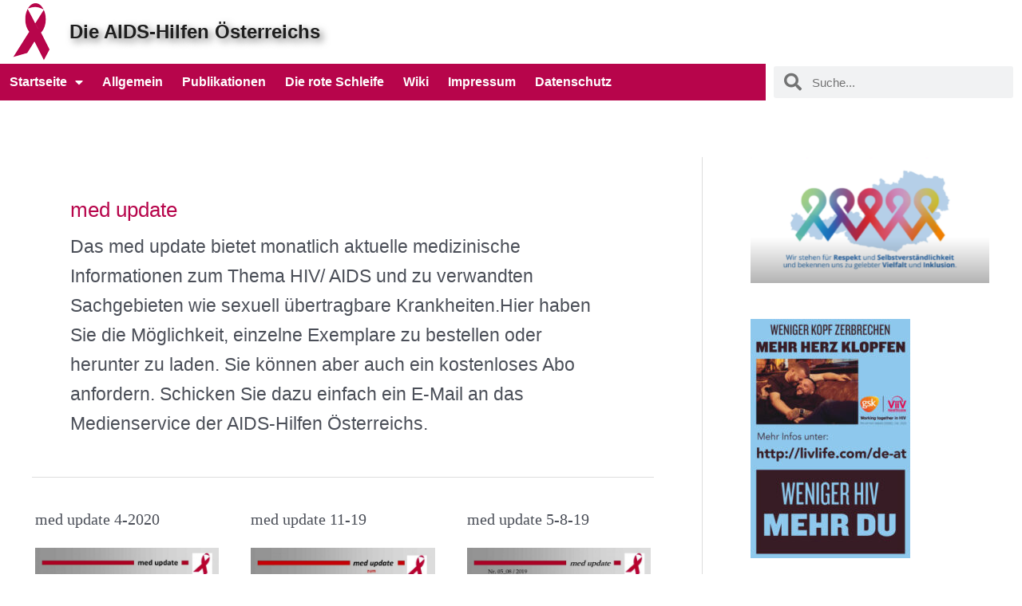

--- FILE ---
content_type: text/css
request_url: https://www.aidshilfen.at/wp-content/uploads/elementor/css/post-964.css?ver=1682335373
body_size: 975
content:
.elementor-964 .elementor-element.elementor-element-e9b27fb{margin-top:0px;margin-bottom:0px;padding:0px 0px 0px 0px;}.elementor-964 .elementor-element.elementor-element-0e99522 > .elementor-element-populated, .elementor-964 .elementor-element.elementor-element-0e99522 > .elementor-element-populated > .elementor-background-overlay, .elementor-964 .elementor-element.elementor-element-0e99522 > .elementor-background-slideshow{border-radius:0px 0px 0px 0px;}.elementor-964 .elementor-element.elementor-element-0e99522 > .elementor-element-populated{margin:4px 4px 4px 4px;--e-column-margin-right:4px;--e-column-margin-left:4px;}.elementor-964 .elementor-element.elementor-element-0e99522 > .elementor-element-populated > .elementor-widget-wrap{padding:0px 0px 0px 0px;}.elementor-964 .elementor-element.elementor-element-9bdaa4e{text-align:center;}.elementor-bc-flex-widget .elementor-964 .elementor-element.elementor-element-94ba6a7.elementor-column .elementor-column-wrap{align-items:center;}.elementor-964 .elementor-element.elementor-element-94ba6a7.elementor-column.elementor-element[data-element_type="column"] > .elementor-column-wrap.elementor-element-populated > .elementor-widget-wrap{align-content:center;align-items:center;}.elementor-964 .elementor-element.elementor-element-94ba6a7 > .elementor-column-wrap > .elementor-widget-wrap > .elementor-widget:not(.elementor-widget__width-auto):not(.elementor-widget__width-initial):not(:last-child):not(.elementor-absolute){margin-bottom:0px;}.elementor-964 .elementor-element.elementor-element-777d0fb{text-align:left;}.elementor-964 .elementor-element.elementor-element-777d0fb .elementor-heading-title{color:var( --e-global-color-text );font-family:var( --e-global-typography-primary-font-family ), Sans-serif;font-weight:var( --e-global-typography-primary-font-weight );text-shadow:4px 4px 10px rgba(0, 0, 0, 0.57);}.elementor-964 .elementor-element.elementor-element-90db0fd > .elementor-column-wrap > .elementor-widget-wrap > .elementor-widget:not(.elementor-widget__width-auto):not(.elementor-widget__width-initial):not(:last-child):not(.elementor-absolute){margin-bottom:0px;}.elementor-964 .elementor-element.elementor-element-90db0fd > .elementor-element-populated{margin:0px 0px 0px 0px;--e-column-margin-right:0px;--e-column-margin-left:0px;}.elementor-964 .elementor-element.elementor-element-90db0fd > .elementor-element-populated > .elementor-widget-wrap{padding:0px 0px 0px 0px;}.elementor-964 .elementor-element.elementor-element-6ce1635 .elementor-menu-toggle{margin:0 auto;}.elementor-964 .elementor-element.elementor-element-6ce1635 .elementor-nav-menu .elementor-item{font-weight:600;}.elementor-964 .elementor-element.elementor-element-6ce1635 .elementor-nav-menu--main .elementor-item{color:#FFFFFF;fill:#FFFFFF;padding-left:12px;padding-right:12px;}.elementor-964 .elementor-element.elementor-element-6ce1635 .elementor-nav-menu--main .elementor-item:hover,
					.elementor-964 .elementor-element.elementor-element-6ce1635 .elementor-nav-menu--main .elementor-item.elementor-item-active,
					.elementor-964 .elementor-element.elementor-element-6ce1635 .elementor-nav-menu--main .elementor-item.highlighted,
					.elementor-964 .elementor-element.elementor-element-6ce1635 .elementor-nav-menu--main .elementor-item:focus{color:var( --e-global-color-text );fill:var( --e-global-color-text );}.elementor-964 .elementor-element.elementor-element-6ce1635 .elementor-nav-menu--main .elementor-item.elementor-item-active{color:var( --e-global-color-text );}.elementor-964 .elementor-element.elementor-element-6ce1635 .e--pointer-framed .elementor-item:before{border-width:0px;}.elementor-964 .elementor-element.elementor-element-6ce1635 .e--pointer-framed.e--animation-draw .elementor-item:before{border-width:0 0 0px 0px;}.elementor-964 .elementor-element.elementor-element-6ce1635 .e--pointer-framed.e--animation-draw .elementor-item:after{border-width:0px 0px 0 0;}.elementor-964 .elementor-element.elementor-element-6ce1635 .e--pointer-framed.e--animation-corners .elementor-item:before{border-width:0px 0 0 0px;}.elementor-964 .elementor-element.elementor-element-6ce1635 .e--pointer-framed.e--animation-corners .elementor-item:after{border-width:0 0px 0px 0;}.elementor-964 .elementor-element.elementor-element-6ce1635 .e--pointer-underline .elementor-item:after,
					 .elementor-964 .elementor-element.elementor-element-6ce1635 .e--pointer-overline .elementor-item:before,
					 .elementor-964 .elementor-element.elementor-element-6ce1635 .e--pointer-double-line .elementor-item:before,
					 .elementor-964 .elementor-element.elementor-element-6ce1635 .e--pointer-double-line .elementor-item:after{height:0px;}.elementor-964 .elementor-element.elementor-element-6ce1635{--e-nav-menu-horizontal-menu-item-margin:calc( 0px / 2 );}.elementor-964 .elementor-element.elementor-element-6ce1635 .elementor-nav-menu--main:not(.elementor-nav-menu--layout-horizontal) .elementor-nav-menu > li:not(:last-child){margin-bottom:0px;}.elementor-964 .elementor-element.elementor-element-6ce1635 .elementor-nav-menu--dropdown a, .elementor-964 .elementor-element.elementor-element-6ce1635 .elementor-menu-toggle{color:#FFFFFF;}.elementor-964 .elementor-element.elementor-element-6ce1635 .elementor-nav-menu--dropdown{background-color:var( --e-global-color-primary );border-style:solid;border-width:1px 1px 1px 1px;border-radius:0px 0px 0px 0px;}.elementor-964 .elementor-element.elementor-element-6ce1635 .elementor-nav-menu--dropdown .elementor-item, .elementor-964 .elementor-element.elementor-element-6ce1635 .elementor-nav-menu--dropdown  .elementor-sub-item{font-family:"Verdana", Sans-serif;font-size:14px;font-weight:600;}.elementor-964 .elementor-element.elementor-element-6ce1635 .elementor-nav-menu--dropdown li:first-child a{border-top-left-radius:0px;border-top-right-radius:0px;}.elementor-964 .elementor-element.elementor-element-6ce1635 .elementor-nav-menu--dropdown li:last-child a{border-bottom-right-radius:0px;border-bottom-left-radius:0px;}.elementor-964 .elementor-element.elementor-element-6ce1635 .elementor-nav-menu--dropdown a{padding-left:10px;padding-right:10px;padding-top:4px;padding-bottom:4px;}.elementor-964 .elementor-element.elementor-element-6ce1635 .elementor-nav-menu--main > .elementor-nav-menu > li > .elementor-nav-menu--dropdown, .elementor-964 .elementor-element.elementor-element-6ce1635 .elementor-nav-menu__container.elementor-nav-menu--dropdown{margin-top:0px !important;}.elementor-964 .elementor-element.elementor-element-6ce1635 > .elementor-widget-container{background-color:var( --e-global-color-primary );}.elementor-964 .elementor-element.elementor-element-bd3245d > .elementor-element-populated{margin:-7px 0px 0px 0px;--e-column-margin-right:0px;--e-column-margin-left:0px;}.elementor-964 .elementor-element.elementor-element-c5e4b60 .elementor-search-form__container{min-height:40px;}.elementor-964 .elementor-element.elementor-element-c5e4b60 .elementor-search-form__submit{min-width:40px;}body:not(.rtl) .elementor-964 .elementor-element.elementor-element-c5e4b60 .elementor-search-form__icon{padding-left:calc(40px / 3);}body.rtl .elementor-964 .elementor-element.elementor-element-c5e4b60 .elementor-search-form__icon{padding-right:calc(40px / 3);}.elementor-964 .elementor-element.elementor-element-c5e4b60 .elementor-search-form__input, .elementor-964 .elementor-element.elementor-element-c5e4b60.elementor-search-form--button-type-text .elementor-search-form__submit{padding-left:calc(40px / 3);padding-right:calc(40px / 3);}.elementor-964 .elementor-element.elementor-element-c5e4b60 .elementor-search-form__icon{--e-search-form-icon-size-minimal:22px;}.elementor-964 .elementor-element.elementor-element-c5e4b60:not(.elementor-search-form--skin-full_screen) .elementor-search-form__container{border-radius:3px;}.elementor-964 .elementor-element.elementor-element-c5e4b60.elementor-search-form--skin-full_screen input[type="search"].elementor-search-form__input{border-radius:3px;}.elementor-964 .elementor-element.elementor-element-c5e4b60 > .elementor-widget-container{margin:0px 0px 0px 0px;padding:0px 0px 0px 0px;}@media(min-width:768px){.elementor-964 .elementor-element.elementor-element-0e99522{width:6.016%;}.elementor-964 .elementor-element.elementor-element-94ba6a7{width:93.984%;}.elementor-964 .elementor-element.elementor-element-90db0fd{width:74.909%;}.elementor-964 .elementor-element.elementor-element-bd3245d{width:25%;}}